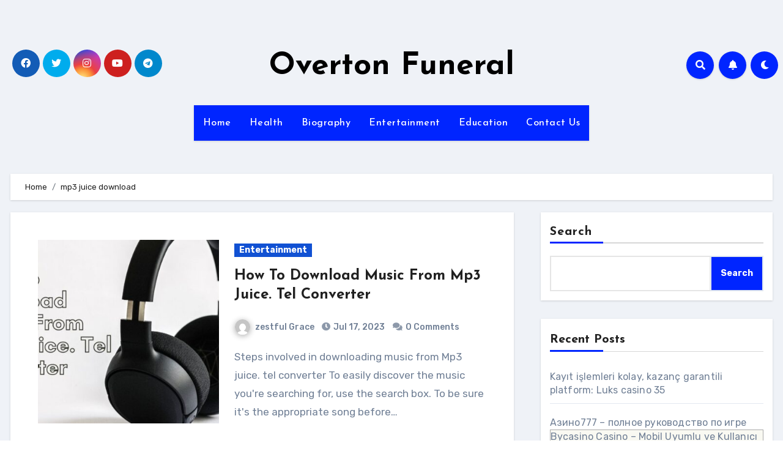

--- FILE ---
content_type: text/html; charset=UTF-8
request_url: https://overtonfuneralhomes.com/tag/mp3-juice-download/
body_size: 20839
content:
<!DOCTYPE html>
<html lang="en-US">
<head>
<meta charset="UTF-8">
<meta name="viewport" content="width=device-width, initial-scale=1">
<link rel="profile" href="http://gmpg.org/xfn/11">
<meta name='robots' content='index, follow, max-image-preview:large, max-snippet:-1, max-video-preview:-1' />

	<!-- This site is optimized with the Yoast SEO plugin v22.0 - https://yoast.com/wordpress/plugins/seo/ -->
	<title>mp3 juice download Archives - Overton Funeral</title>
	<link rel="canonical" href="https://overtonfuneralhomes.com/tag/mp3-juice-download/" />
	<meta property="og:locale" content="en_US" />
	<meta property="og:type" content="article" />
	<meta property="og:title" content="mp3 juice download Archives - Overton Funeral" />
	<meta property="og:url" content="https://overtonfuneralhomes.com/tag/mp3-juice-download/" />
	<meta property="og:site_name" content="Overton Funeral" />
	<meta name="twitter:card" content="summary_large_image" />
	<script type="application/ld+json" class="yoast-schema-graph">{"@context":"https://schema.org","@graph":[{"@type":"CollectionPage","@id":"https://overtonfuneralhomes.com/tag/mp3-juice-download/","url":"https://overtonfuneralhomes.com/tag/mp3-juice-download/","name":"mp3 juice download Archives - Overton Funeral","isPartOf":{"@id":"https://overtonfuneralhomes.com/#website"},"primaryImageOfPage":{"@id":"https://overtonfuneralhomes.com/tag/mp3-juice-download/#primaryimage"},"image":{"@id":"https://overtonfuneralhomes.com/tag/mp3-juice-download/#primaryimage"},"thumbnailUrl":"https://overtonfuneralhomes.com/wp-content/uploads/2023/07/How-To-Download-Music-From-Mp3-Juice.-Tel-Converter.jpg","breadcrumb":{"@id":"https://overtonfuneralhomes.com/tag/mp3-juice-download/#breadcrumb"},"inLanguage":"en-US"},{"@type":"ImageObject","inLanguage":"en-US","@id":"https://overtonfuneralhomes.com/tag/mp3-juice-download/#primaryimage","url":"https://overtonfuneralhomes.com/wp-content/uploads/2023/07/How-To-Download-Music-From-Mp3-Juice.-Tel-Converter.jpg","contentUrl":"https://overtonfuneralhomes.com/wp-content/uploads/2023/07/How-To-Download-Music-From-Mp3-Juice.-Tel-Converter.jpg","width":1200,"height":720,"caption":"mp3juice. tel"},{"@type":"BreadcrumbList","@id":"https://overtonfuneralhomes.com/tag/mp3-juice-download/#breadcrumb","itemListElement":[{"@type":"ListItem","position":1,"name":"Home","item":"https://overtonfuneralhomes.com/"},{"@type":"ListItem","position":2,"name":"mp3 juice download"}]},{"@type":"WebSite","@id":"https://overtonfuneralhomes.com/#website","url":"https://overtonfuneralhomes.com/","name":"Overton Funeral","description":"","potentialAction":[{"@type":"SearchAction","target":{"@type":"EntryPoint","urlTemplate":"https://overtonfuneralhomes.com/?s={search_term_string}"},"query-input":"required name=search_term_string"}],"inLanguage":"en-US"}]}</script>
	<!-- / Yoast SEO plugin. -->


<link rel='dns-prefetch' href='//fonts.googleapis.com' />
<link rel="alternate" type="application/rss+xml" title="Overton Funeral &raquo; Feed" href="https://overtonfuneralhomes.com/feed/" />
<link rel="alternate" type="application/rss+xml" title="Overton Funeral &raquo; Comments Feed" href="https://overtonfuneralhomes.com/comments/feed/" />
<link rel="alternate" type="application/rss+xml" title="Overton Funeral &raquo; mp3 juice download Tag Feed" href="https://overtonfuneralhomes.com/tag/mp3-juice-download/feed/" />
<script type="text/javascript">
/* <![CDATA[ */
window._wpemojiSettings = {"baseUrl":"https:\/\/s.w.org\/images\/core\/emoji\/15.0.3\/72x72\/","ext":".png","svgUrl":"https:\/\/s.w.org\/images\/core\/emoji\/15.0.3\/svg\/","svgExt":".svg","source":{"concatemoji":"https:\/\/overtonfuneralhomes.com\/wp-includes\/js\/wp-emoji-release.min.js?ver=6.6.2"}};
/*! This file is auto-generated */
!function(i,n){var o,s,e;function c(e){try{var t={supportTests:e,timestamp:(new Date).valueOf()};sessionStorage.setItem(o,JSON.stringify(t))}catch(e){}}function p(e,t,n){e.clearRect(0,0,e.canvas.width,e.canvas.height),e.fillText(t,0,0);var t=new Uint32Array(e.getImageData(0,0,e.canvas.width,e.canvas.height).data),r=(e.clearRect(0,0,e.canvas.width,e.canvas.height),e.fillText(n,0,0),new Uint32Array(e.getImageData(0,0,e.canvas.width,e.canvas.height).data));return t.every(function(e,t){return e===r[t]})}function u(e,t,n){switch(t){case"flag":return n(e,"\ud83c\udff3\ufe0f\u200d\u26a7\ufe0f","\ud83c\udff3\ufe0f\u200b\u26a7\ufe0f")?!1:!n(e,"\ud83c\uddfa\ud83c\uddf3","\ud83c\uddfa\u200b\ud83c\uddf3")&&!n(e,"\ud83c\udff4\udb40\udc67\udb40\udc62\udb40\udc65\udb40\udc6e\udb40\udc67\udb40\udc7f","\ud83c\udff4\u200b\udb40\udc67\u200b\udb40\udc62\u200b\udb40\udc65\u200b\udb40\udc6e\u200b\udb40\udc67\u200b\udb40\udc7f");case"emoji":return!n(e,"\ud83d\udc26\u200d\u2b1b","\ud83d\udc26\u200b\u2b1b")}return!1}function f(e,t,n){var r="undefined"!=typeof WorkerGlobalScope&&self instanceof WorkerGlobalScope?new OffscreenCanvas(300,150):i.createElement("canvas"),a=r.getContext("2d",{willReadFrequently:!0}),o=(a.textBaseline="top",a.font="600 32px Arial",{});return e.forEach(function(e){o[e]=t(a,e,n)}),o}function t(e){var t=i.createElement("script");t.src=e,t.defer=!0,i.head.appendChild(t)}"undefined"!=typeof Promise&&(o="wpEmojiSettingsSupports",s=["flag","emoji"],n.supports={everything:!0,everythingExceptFlag:!0},e=new Promise(function(e){i.addEventListener("DOMContentLoaded",e,{once:!0})}),new Promise(function(t){var n=function(){try{var e=JSON.parse(sessionStorage.getItem(o));if("object"==typeof e&&"number"==typeof e.timestamp&&(new Date).valueOf()<e.timestamp+604800&&"object"==typeof e.supportTests)return e.supportTests}catch(e){}return null}();if(!n){if("undefined"!=typeof Worker&&"undefined"!=typeof OffscreenCanvas&&"undefined"!=typeof URL&&URL.createObjectURL&&"undefined"!=typeof Blob)try{var e="postMessage("+f.toString()+"("+[JSON.stringify(s),u.toString(),p.toString()].join(",")+"));",r=new Blob([e],{type:"text/javascript"}),a=new Worker(URL.createObjectURL(r),{name:"wpTestEmojiSupports"});return void(a.onmessage=function(e){c(n=e.data),a.terminate(),t(n)})}catch(e){}c(n=f(s,u,p))}t(n)}).then(function(e){for(var t in e)n.supports[t]=e[t],n.supports.everything=n.supports.everything&&n.supports[t],"flag"!==t&&(n.supports.everythingExceptFlag=n.supports.everythingExceptFlag&&n.supports[t]);n.supports.everythingExceptFlag=n.supports.everythingExceptFlag&&!n.supports.flag,n.DOMReady=!1,n.readyCallback=function(){n.DOMReady=!0}}).then(function(){return e}).then(function(){var e;n.supports.everything||(n.readyCallback(),(e=n.source||{}).concatemoji?t(e.concatemoji):e.wpemoji&&e.twemoji&&(t(e.twemoji),t(e.wpemoji)))}))}((window,document),window._wpemojiSettings);
/* ]]> */
</script>
<style id='wp-emoji-styles-inline-css' type='text/css'>

	img.wp-smiley, img.emoji {
		display: inline !important;
		border: none !important;
		box-shadow: none !important;
		height: 1em !important;
		width: 1em !important;
		margin: 0 0.07em !important;
		vertical-align: -0.1em !important;
		background: none !important;
		padding: 0 !important;
	}
</style>
<link rel='stylesheet' id='wp-block-library-css' href='https://overtonfuneralhomes.com/wp-includes/css/dist/block-library/style.min.css?ver=6.6.2' type='text/css' media='all' />
<style id='classic-theme-styles-inline-css' type='text/css'>
/*! This file is auto-generated */
.wp-block-button__link{color:#fff;background-color:#32373c;border-radius:9999px;box-shadow:none;text-decoration:none;padding:calc(.667em + 2px) calc(1.333em + 2px);font-size:1.125em}.wp-block-file__button{background:#32373c;color:#fff;text-decoration:none}
</style>
<style id='global-styles-inline-css' type='text/css'>
:root{--wp--preset--aspect-ratio--square: 1;--wp--preset--aspect-ratio--4-3: 4/3;--wp--preset--aspect-ratio--3-4: 3/4;--wp--preset--aspect-ratio--3-2: 3/2;--wp--preset--aspect-ratio--2-3: 2/3;--wp--preset--aspect-ratio--16-9: 16/9;--wp--preset--aspect-ratio--9-16: 9/16;--wp--preset--color--black: #000000;--wp--preset--color--cyan-bluish-gray: #abb8c3;--wp--preset--color--white: #ffffff;--wp--preset--color--pale-pink: #f78da7;--wp--preset--color--vivid-red: #cf2e2e;--wp--preset--color--luminous-vivid-orange: #ff6900;--wp--preset--color--luminous-vivid-amber: #fcb900;--wp--preset--color--light-green-cyan: #7bdcb5;--wp--preset--color--vivid-green-cyan: #00d084;--wp--preset--color--pale-cyan-blue: #8ed1fc;--wp--preset--color--vivid-cyan-blue: #0693e3;--wp--preset--color--vivid-purple: #9b51e0;--wp--preset--gradient--vivid-cyan-blue-to-vivid-purple: linear-gradient(135deg,rgba(6,147,227,1) 0%,rgb(155,81,224) 100%);--wp--preset--gradient--light-green-cyan-to-vivid-green-cyan: linear-gradient(135deg,rgb(122,220,180) 0%,rgb(0,208,130) 100%);--wp--preset--gradient--luminous-vivid-amber-to-luminous-vivid-orange: linear-gradient(135deg,rgba(252,185,0,1) 0%,rgba(255,105,0,1) 100%);--wp--preset--gradient--luminous-vivid-orange-to-vivid-red: linear-gradient(135deg,rgba(255,105,0,1) 0%,rgb(207,46,46) 100%);--wp--preset--gradient--very-light-gray-to-cyan-bluish-gray: linear-gradient(135deg,rgb(238,238,238) 0%,rgb(169,184,195) 100%);--wp--preset--gradient--cool-to-warm-spectrum: linear-gradient(135deg,rgb(74,234,220) 0%,rgb(151,120,209) 20%,rgb(207,42,186) 40%,rgb(238,44,130) 60%,rgb(251,105,98) 80%,rgb(254,248,76) 100%);--wp--preset--gradient--blush-light-purple: linear-gradient(135deg,rgb(255,206,236) 0%,rgb(152,150,240) 100%);--wp--preset--gradient--blush-bordeaux: linear-gradient(135deg,rgb(254,205,165) 0%,rgb(254,45,45) 50%,rgb(107,0,62) 100%);--wp--preset--gradient--luminous-dusk: linear-gradient(135deg,rgb(255,203,112) 0%,rgb(199,81,192) 50%,rgb(65,88,208) 100%);--wp--preset--gradient--pale-ocean: linear-gradient(135deg,rgb(255,245,203) 0%,rgb(182,227,212) 50%,rgb(51,167,181) 100%);--wp--preset--gradient--electric-grass: linear-gradient(135deg,rgb(202,248,128) 0%,rgb(113,206,126) 100%);--wp--preset--gradient--midnight: linear-gradient(135deg,rgb(2,3,129) 0%,rgb(40,116,252) 100%);--wp--preset--font-size--small: 13px;--wp--preset--font-size--medium: 20px;--wp--preset--font-size--large: 36px;--wp--preset--font-size--x-large: 42px;--wp--preset--spacing--20: 0.44rem;--wp--preset--spacing--30: 0.67rem;--wp--preset--spacing--40: 1rem;--wp--preset--spacing--50: 1.5rem;--wp--preset--spacing--60: 2.25rem;--wp--preset--spacing--70: 3.38rem;--wp--preset--spacing--80: 5.06rem;--wp--preset--shadow--natural: 6px 6px 9px rgba(0, 0, 0, 0.2);--wp--preset--shadow--deep: 12px 12px 50px rgba(0, 0, 0, 0.4);--wp--preset--shadow--sharp: 6px 6px 0px rgba(0, 0, 0, 0.2);--wp--preset--shadow--outlined: 6px 6px 0px -3px rgba(255, 255, 255, 1), 6px 6px rgba(0, 0, 0, 1);--wp--preset--shadow--crisp: 6px 6px 0px rgba(0, 0, 0, 1);}:where(.is-layout-flex){gap: 0.5em;}:where(.is-layout-grid){gap: 0.5em;}body .is-layout-flex{display: flex;}.is-layout-flex{flex-wrap: wrap;align-items: center;}.is-layout-flex > :is(*, div){margin: 0;}body .is-layout-grid{display: grid;}.is-layout-grid > :is(*, div){margin: 0;}:where(.wp-block-columns.is-layout-flex){gap: 2em;}:where(.wp-block-columns.is-layout-grid){gap: 2em;}:where(.wp-block-post-template.is-layout-flex){gap: 1.25em;}:where(.wp-block-post-template.is-layout-grid){gap: 1.25em;}.has-black-color{color: var(--wp--preset--color--black) !important;}.has-cyan-bluish-gray-color{color: var(--wp--preset--color--cyan-bluish-gray) !important;}.has-white-color{color: var(--wp--preset--color--white) !important;}.has-pale-pink-color{color: var(--wp--preset--color--pale-pink) !important;}.has-vivid-red-color{color: var(--wp--preset--color--vivid-red) !important;}.has-luminous-vivid-orange-color{color: var(--wp--preset--color--luminous-vivid-orange) !important;}.has-luminous-vivid-amber-color{color: var(--wp--preset--color--luminous-vivid-amber) !important;}.has-light-green-cyan-color{color: var(--wp--preset--color--light-green-cyan) !important;}.has-vivid-green-cyan-color{color: var(--wp--preset--color--vivid-green-cyan) !important;}.has-pale-cyan-blue-color{color: var(--wp--preset--color--pale-cyan-blue) !important;}.has-vivid-cyan-blue-color{color: var(--wp--preset--color--vivid-cyan-blue) !important;}.has-vivid-purple-color{color: var(--wp--preset--color--vivid-purple) !important;}.has-black-background-color{background-color: var(--wp--preset--color--black) !important;}.has-cyan-bluish-gray-background-color{background-color: var(--wp--preset--color--cyan-bluish-gray) !important;}.has-white-background-color{background-color: var(--wp--preset--color--white) !important;}.has-pale-pink-background-color{background-color: var(--wp--preset--color--pale-pink) !important;}.has-vivid-red-background-color{background-color: var(--wp--preset--color--vivid-red) !important;}.has-luminous-vivid-orange-background-color{background-color: var(--wp--preset--color--luminous-vivid-orange) !important;}.has-luminous-vivid-amber-background-color{background-color: var(--wp--preset--color--luminous-vivid-amber) !important;}.has-light-green-cyan-background-color{background-color: var(--wp--preset--color--light-green-cyan) !important;}.has-vivid-green-cyan-background-color{background-color: var(--wp--preset--color--vivid-green-cyan) !important;}.has-pale-cyan-blue-background-color{background-color: var(--wp--preset--color--pale-cyan-blue) !important;}.has-vivid-cyan-blue-background-color{background-color: var(--wp--preset--color--vivid-cyan-blue) !important;}.has-vivid-purple-background-color{background-color: var(--wp--preset--color--vivid-purple) !important;}.has-black-border-color{border-color: var(--wp--preset--color--black) !important;}.has-cyan-bluish-gray-border-color{border-color: var(--wp--preset--color--cyan-bluish-gray) !important;}.has-white-border-color{border-color: var(--wp--preset--color--white) !important;}.has-pale-pink-border-color{border-color: var(--wp--preset--color--pale-pink) !important;}.has-vivid-red-border-color{border-color: var(--wp--preset--color--vivid-red) !important;}.has-luminous-vivid-orange-border-color{border-color: var(--wp--preset--color--luminous-vivid-orange) !important;}.has-luminous-vivid-amber-border-color{border-color: var(--wp--preset--color--luminous-vivid-amber) !important;}.has-light-green-cyan-border-color{border-color: var(--wp--preset--color--light-green-cyan) !important;}.has-vivid-green-cyan-border-color{border-color: var(--wp--preset--color--vivid-green-cyan) !important;}.has-pale-cyan-blue-border-color{border-color: var(--wp--preset--color--pale-cyan-blue) !important;}.has-vivid-cyan-blue-border-color{border-color: var(--wp--preset--color--vivid-cyan-blue) !important;}.has-vivid-purple-border-color{border-color: var(--wp--preset--color--vivid-purple) !important;}.has-vivid-cyan-blue-to-vivid-purple-gradient-background{background: var(--wp--preset--gradient--vivid-cyan-blue-to-vivid-purple) !important;}.has-light-green-cyan-to-vivid-green-cyan-gradient-background{background: var(--wp--preset--gradient--light-green-cyan-to-vivid-green-cyan) !important;}.has-luminous-vivid-amber-to-luminous-vivid-orange-gradient-background{background: var(--wp--preset--gradient--luminous-vivid-amber-to-luminous-vivid-orange) !important;}.has-luminous-vivid-orange-to-vivid-red-gradient-background{background: var(--wp--preset--gradient--luminous-vivid-orange-to-vivid-red) !important;}.has-very-light-gray-to-cyan-bluish-gray-gradient-background{background: var(--wp--preset--gradient--very-light-gray-to-cyan-bluish-gray) !important;}.has-cool-to-warm-spectrum-gradient-background{background: var(--wp--preset--gradient--cool-to-warm-spectrum) !important;}.has-blush-light-purple-gradient-background{background: var(--wp--preset--gradient--blush-light-purple) !important;}.has-blush-bordeaux-gradient-background{background: var(--wp--preset--gradient--blush-bordeaux) !important;}.has-luminous-dusk-gradient-background{background: var(--wp--preset--gradient--luminous-dusk) !important;}.has-pale-ocean-gradient-background{background: var(--wp--preset--gradient--pale-ocean) !important;}.has-electric-grass-gradient-background{background: var(--wp--preset--gradient--electric-grass) !important;}.has-midnight-gradient-background{background: var(--wp--preset--gradient--midnight) !important;}.has-small-font-size{font-size: var(--wp--preset--font-size--small) !important;}.has-medium-font-size{font-size: var(--wp--preset--font-size--medium) !important;}.has-large-font-size{font-size: var(--wp--preset--font-size--large) !important;}.has-x-large-font-size{font-size: var(--wp--preset--font-size--x-large) !important;}
:where(.wp-block-post-template.is-layout-flex){gap: 1.25em;}:where(.wp-block-post-template.is-layout-grid){gap: 1.25em;}
:where(.wp-block-columns.is-layout-flex){gap: 2em;}:where(.wp-block-columns.is-layout-grid){gap: 2em;}
:root :where(.wp-block-pullquote){font-size: 1.5em;line-height: 1.6;}
</style>
<link rel='stylesheet' id='blogus-fonts-css' href='//fonts.googleapis.com/css?family=Rubik%3A400%2C500%2C700%7CJosefin+Sans%3A400%2C500%2C700%26display%3Dswap&#038;subset=latin%2Clatin-ext' type='text/css' media='all' />
<link rel='stylesheet' id='blogus-google-fonts-css' href='//fonts.googleapis.com/css?family=ABeeZee%7CAbel%7CAbril+Fatface%7CAclonica%7CAcme%7CActor%7CAdamina%7CAdvent+Pro%7CAguafina+Script%7CAkronim%7CAladin%7CAldrich%7CAlef%7CAlegreya%7CAlegreya+SC%7CAlegreya+Sans%7CAlegreya+Sans+SC%7CAlex+Brush%7CAlfa+Slab+One%7CAlice%7CAlike%7CAlike+Angular%7CAllan%7CAllerta%7CAllerta+Stencil%7CAllura%7CAlmendra%7CAlmendra+Display%7CAlmendra+SC%7CAmarante%7CAmaranth%7CAmatic+SC%7CAmatica+SC%7CAmethysta%7CAmiko%7CAmiri%7CAmita%7CAnaheim%7CAndada%7CAndika%7CAngkor%7CAnnie+Use+Your+Telescope%7CAnonymous+Pro%7CAntic%7CAntic+Didone%7CAntic+Slab%7CAnton%7CArapey%7CArbutus%7CArbutus+Slab%7CArchitects+Daughter%7CArchivo+Black%7CArchivo+Narrow%7CAref+Ruqaa%7CArima+Madurai%7CArimo%7CArizonia%7CArmata%7CArtifika%7CArvo%7CArya%7CAsap%7CAsar%7CAsset%7CAssistant%7CAstloch%7CAsul%7CAthiti%7CAtma%7CAtomic+Age%7CAubrey%7CAudiowide%7CAutour+One%7CAverage%7CAverage+Sans%7CAveria+Gruesa+Libre%7CAveria+Libre%7CAveria+Sans+Libre%7CAveria+Serif+Libre%7CBad+Script%7CBaloo%7CBaloo+Bhai%7CBaloo+Da%7CBaloo+Thambi%7CBalthazar%7CBangers%7CBasic%7CBattambang%7CBaumans%7CBayon%7CBelgrano%7CBelleza%7CBenchNine%7CBentham%7CBerkshire+Swash%7CBevan%7CBigelow+Rules%7CBigshot+One%7CBilbo%7CBilbo+Swash+Caps%7CBioRhyme%7CBioRhyme+Expanded%7CBiryani%7CBitter%7CBlack+Ops+One%7CBokor%7CBonbon%7CBoogaloo%7CBowlby+One%7CBowlby+One+SC%7CBrawler%7CBree+Serif%7CBubblegum+Sans%7CBubbler+One%7CBuda%7CBuenard%7CBungee%7CBungee+Hairline%7CBungee+Inline%7CBungee+Outline%7CBungee+Shade%7CButcherman%7CButterfly+Kids%7CCabin%7CCabin+Condensed%7CCabin+Sketch%7CCaesar+Dressing%7CCagliostro%7CCairo%7CCalligraffitti%7CCambay%7CCambo%7CCandal%7CCantarell%7CCantata+One%7CCantora+One%7CCapriola%7CCardo%7CCarme%7CCarrois+Gothic%7CCarrois+Gothic+SC%7CCarter+One%7CCatamaran%7CCaudex%7CCaveat%7CCaveat+Brush%7CCedarville+Cursive%7CCeviche+One%7CChanga%7CChanga+One%7CChango%7CChathura%7CChau+Philomene+One%7CChela+One%7CChelsea+Market%7CChenla%7CCherry+Cream+Soda%7CCherry+Swash%7CChewy%7CChicle%7CChivo%7CChonburi%7CCinzel%7CCinzel+Decorative%7CClicker+Script%7CCoda%7CCoda+Caption%7CCodystar%7CCoiny%7CCombo%7CComfortaa%7CComing+Soon%7CConcert+One%7CCondiment%7CContent%7CContrail+One%7CConvergence%7CCookie%7CCopse%7CCorben%7CCormorant%7CCormorant+Garamond%7CCormorant+Infant%7CCormorant+SC%7CCormorant+Unicase%7CCormorant+Upright%7CCourgette%7CCousine%7CCoustard%7CCovered+By+Your+Grace%7CCrafty+Girls%7CCreepster%7CCrete+Round%7CCrimson+Text%7CCroissant+One%7CCrushed%7CCuprum%7CCutive%7CCutive+Mono%7CDamion%7CDancing+Script%7CDangrek%7CDavid+Libre%7CDawning+of+a+New+Day%7CDays+One%7CDekko%7CDelius%7CDelius+Swash+Caps%7CDelius+Unicase%7CDella+Respira%7CDenk+One%7CDevonshire%7CDhurjati%7CDidact+Gothic%7CDiplomata%7CDiplomata+SC%7CDomine%7CDonegal+One%7CDoppio+One%7CDorsa%7CDosis%7CDr+Sugiyama%7CDroid+Sans%7CDroid+Sans+Mono%7CDroid+Serif%7CDuru+Sans%7CDynalight%7CEB+Garamond%7CEagle+Lake%7CEater%7CEconomica%7CEczar%7CEk+Mukta%7CEl+Messiri%7CElectrolize%7CElsie%7CElsie+Swash+Caps%7CEmblema+One%7CEmilys+Candy%7CEngagement%7CEnglebert%7CEnriqueta%7CErica+One%7CEsteban%7CEuphoria+Script%7CEwert%7CExo%7CExo+2%7CExpletus+Sans%7CFanwood+Text%7CFarsan%7CFascinate%7CFascinate+Inline%7CFaster+One%7CFasthand%7CFauna+One%7CFederant%7CFedero%7CFelipa%7CFenix%7CFinger+Paint%7CFira+Mono%7CFira+Sans%7CFjalla+One%7CFjord+One%7CFlamenco%7CFlavors%7CFondamento%7CFontdiner+Swanky%7CForum%7CFrancois+One%7CFrank+Ruhl+Libre%7CFreckle+Face%7CFredericka+the+Great%7CFredoka+One%7CFreehand%7CFresca%7CFrijole%7CFruktur%7CFugaz+One%7CGFS+Didot%7CGFS+Neohellenic%7CGabriela%7CGafata%7CGalada%7CGaldeano%7CGalindo%7CGentium+Basic%7CGentium+Book+Basic%7CGeo%7CGeostar%7CGeostar+Fill%7CGermania+One%7CGidugu%7CGilda+Display%7CGive+You+Glory%7CGlass+Antiqua%7CGlegoo%7CGloria+Hallelujah%7CGoblin+One%7CGochi+Hand%7CGorditas%7CGoudy+Bookletter+1911%7CGraduate%7CGrand+Hotel%7CGravitas+One%7CGreat+Vibes%7CGriffy%7CGruppo%7CGudea%7CGurajada%7CHabibi%7CHalant%7CHammersmith+One%7CHanalei%7CHanalei+Fill%7CHandlee%7CHanuman%7CHappy+Monkey%7CHarmattan%7CHeadland+One%7CHeebo%7CHenny+Penny%7CHerr+Von+Muellerhoff%7CHind%7CHind+Guntur%7CHind+Madurai%7CHind+Siliguri%7CHind+Vadodara%7CHoltwood+One+SC%7CHomemade+Apple%7CHomenaje%7CIM+Fell+DW+Pica%7CIM+Fell+DW+Pica+SC%7CIM+Fell+Double+Pica%7CIM+Fell+Double+Pica+SC%7CIM+Fell+English%7CIM+Fell+English+SC%7CIM+Fell+French+Canon%7CIM+Fell+French+Canon+SC%7CIM+Fell+Great+Primer%7CIM+Fell+Great+Primer+SC%7CIceberg%7CIceland%7CImprima%7CInconsolata%7CInder%7CIndie+Flower%7CInika%7CInknut+Antiqua%7CIrish+Grover%7CIstok+Web%7CItaliana%7CItalianno%7CItim%7CJacques+Francois%7CJacques+Francois+Shadow%7CJaldi%7CJim+Nightshade%7CJockey+One%7CJolly+Lodger%7CJomhuria%7CJosefin+Sans%7CJosefin+Slab%7CJoti+One%7CJudson%7CJulee%7CJulius+Sans+One%7CJunge%7CJura%7CJust+Another+Hand%7CJust+Me+Again+Down+Here%7CKadwa%7CKalam%7CKameron%7CKanit%7CKantumruy%7CKarla%7CKarma%7CKatibeh%7CKaushan+Script%7CKavivanar%7CKavoon%7CKdam+Thmor%7CKeania+One%7CKelly+Slab%7CKenia%7CKhand%7CKhmer%7CKhula%7CKite+One%7CKnewave%7CKotta+One%7CKoulen%7CKranky%7CKreon%7CKristi%7CKrona+One%7CKumar+One%7CKumar+One+Outline%7CKurale%7CLa+Belle+Aurore%7CLaila%7CLakki+Reddy%7CLalezar%7CLancelot%7CLateef%7CLato%7CLeague+Script%7CLeckerli+One%7CLedger%7CLekton%7CLemon%7CLemonada%7CLibre+Baskerville%7CLibre+Franklin%7CLife+Savers%7CLilita+One%7CLily+Script+One%7CLimelight%7CLinden+Hill%7CLobster%7CLobster+Two%7CLondrina+Outline%7CLondrina+Shadow%7CLondrina+Sketch%7CLondrina+Solid%7CLora%7CLove+Ya+Like+A+Sister%7CLoved+by+the+King%7CLovers+Quarrel%7CLuckiest+Guy%7CLusitana%7CLustria%7CMacondo%7CMacondo+Swash+Caps%7CMada%7CMagra%7CMaiden+Orange%7CMaitree%7CMako%7CMallanna%7CMandali%7CMarcellus%7CMarcellus+SC%7CMarck+Script%7CMargarine%7CMarko+One%7CMarmelad%7CMartel%7CMartel+Sans%7CMarvel%7CMate%7CMate+SC%7CMaven+Pro%7CMcLaren%7CMeddon%7CMedievalSharp%7CMedula+One%7CMeera+Inimai%7CMegrim%7CMeie+Script%7CMerienda%7CMerienda+One%7CMerriweather%7CMerriweather+Sans%7CMetal%7CMetal+Mania%7CMetamorphous%7CMetrophobic%7CMichroma%7CMilonga%7CMiltonian%7CMiltonian+Tattoo%7CMiniver%7CMiriam+Libre%7CMirza%7CMiss+Fajardose%7CMitr%7CModak%7CModern+Antiqua%7CMogra%7CMolengo%7CMolle%7CMonda%7CMonofett%7CMonoton%7CMonsieur+La+Doulaise%7CMontaga%7CMontez%7CMontserrat%7CMontserrat+Alternates%7CMontserrat+Subrayada%7CMoul%7CMoulpali%7CMountains+of+Christmas%7CMouse+Memoirs%7CMr+Bedfort%7CMr+Dafoe%7CMr+De+Haviland%7CMrs+Saint+Delafield%7CMrs+Sheppards%7CMukta+Vaani%7CMuli%7CMystery+Quest%7CNTR%7CNeucha%7CNeuton%7CNew+Rocker%7CNews+Cycle%7CNiconne%7CNixie+One%7CNobile%7CNokora%7CNorican%7CNosifer%7CNothing+You+Could+Do%7CNoticia+Text%7CNoto+Sans%7CNoto+Serif%7CNova+Cut%7CNova+Flat%7CNova+Mono%7CNova+Oval%7CNova+Round%7CNova+Script%7CNova+Slim%7CNova+Square%7CNumans%7CNunito%7COdor+Mean+Chey%7COffside%7COld+Standard+TT%7COldenburg%7COleo+Script%7COleo+Script+Swash+Caps%7COpen+Sans%7COpen+Sans+Condensed%7COranienbaum%7COrbitron%7COregano%7COrienta%7COriginal+Surfer%7COswald%7COver+the+Rainbow%7COverlock%7COverlock+SC%7COvo%7COxygen%7COxygen+Mono%7CPT+Mono%7CPT+Sans%7CPT+Sans+Caption%7CPT+Sans+Narrow%7CPT+Serif%7CPT+Serif+Caption%7CPacifico%7CPalanquin%7CPalanquin+Dark%7CPaprika%7CParisienne%7CPassero+One%7CPassion+One%7CPathway+Gothic+One%7CPatrick+Hand%7CPatrick+Hand+SC%7CPattaya%7CPatua+One%7CPavanam%7CPaytone+One%7CPeddana%7CPeralta%7CPermanent+Marker%7CPetit+Formal+Script%7CPetrona%7CPhilosopher%7CPiedra%7CPinyon+Script%7CPirata+One%7CPlaster%7CPlay%7CPlayball%7CPlayfair+Display%7CPlayfair+Display+SC%7CPodkova%7CPoiret+One%7CPoller+One%7CPoly%7CPompiere%7CPontano+Sans%7CPoppins%7CPort+Lligat+Sans%7CPort+Lligat+Slab%7CPragati+Narrow%7CPrata%7CPreahvihear%7CPress+Start+2P%7CPridi%7CPrincess+Sofia%7CProciono%7CPrompt%7CProsto+One%7CProza+Libre%7CPuritan%7CPurple+Purse%7CQuando%7CQuantico%7CQuattrocento%7CQuattrocento+Sans%7CQuestrial%7CQuicksand%7CQuintessential%7CQwigley%7CRacing+Sans+One%7CRadley%7CRajdhani%7CRakkas%7CRaleway%7CRaleway+Dots%7CRamabhadra%7CRamaraja%7CRambla%7CRammetto+One%7CRanchers%7CRancho%7CRanga%7CRasa%7CRationale%7CRavi+Prakash%7CRedressed%7CReem+Kufi%7CReenie+Beanie%7CRevalia%7CRhodium+Libre%7CRibeye%7CRibeye+Marrow%7CRighteous%7CRisque%7CRoboto%7CRoboto+Condensed%7CRoboto+Mono%7CRoboto+Slab%7CRochester%7CRock+Salt%7CRokkitt%7CRomanesco%7CRopa+Sans%7CRosario%7CRosarivo%7CRouge+Script%7CRozha+One%7CRubik%7CRubik+Mono+One%7CRubik+One%7CRuda%7CRufina%7CRuge+Boogie%7CRuluko%7CRum+Raisin%7CRuslan+Display%7CRusso+One%7CRuthie%7CRye%7CSacramento%7CSahitya%7CSail%7CSalsa%7CSanchez%7CSancreek%7CSansita+One%7CSarala%7CSarina%7CSarpanch%7CSatisfy%7CScada%7CScheherazade%7CSchoolbell%7CScope+One%7CSeaweed+Script%7CSecular+One%7CSevillana%7CSeymour+One%7CShadows+Into+Light%7CShadows+Into+Light+Two%7CShanti%7CShare%7CShare+Tech%7CShare+Tech+Mono%7CShojumaru%7CShort+Stack%7CShrikhand%7CSiemreap%7CSigmar+One%7CSignika%7CSignika+Negative%7CSimonetta%7CSintony%7CSirin+Stencil%7CSix+Caps%7CSkranji%7CSlabo+13px%7CSlabo+27px%7CSlackey%7CSmokum%7CSmythe%7CSniglet%7CSnippet%7CSnowburst+One%7CSofadi+One%7CSofia%7CSonsie+One%7CSorts+Mill+Goudy%7CSource+Code+Pro%7CSource+Sans+Pro%7CSource+Serif+Pro%7CSpace+Mono%7CSpecial+Elite%7CSpicy+Rice%7CSpinnaker%7CSpirax%7CSquada+One%7CSree+Krushnadevaraya%7CSriracha%7CStalemate%7CStalinist+One%7CStardos+Stencil%7CStint+Ultra+Condensed%7CStint+Ultra+Expanded%7CStoke%7CStrait%7CSue+Ellen+Francisco%7CSuez+One%7CSumana%7CSunshiney%7CSupermercado+One%7CSura%7CSuranna%7CSuravaram%7CSuwannaphum%7CSwanky+and+Moo+Moo%7CSyncopate%7CTangerine%7CTaprom%7CTauri%7CTaviraj%7CTeko%7CTelex%7CTenali+Ramakrishna%7CTenor+Sans%7CText+Me+One%7CThe+Girl+Next+Door%7CTienne%7CTillana%7CTimmana%7CTinos%7CTitan+One%7CTitillium+Web%7CTrade+Winds%7CTrirong%7CTrocchi%7CTrochut%7CTrykker%7CTulpen+One%7CUbuntu%7CUbuntu+Condensed%7CUbuntu+Mono%7CUltra%7CUncial+Antiqua%7CUnderdog%7CUnica+One%7CUnifrakturCook%7CUnifrakturMaguntia%7CUnkempt%7CUnlock%7CUnna%7CVT323%7CVampiro+One%7CVarela%7CVarela+Round%7CVast+Shadow%7CVesper+Libre%7CVibur%7CVidaloka%7CViga%7CVoces%7CVolkhov%7CVollkorn%7CVoltaire%7CWaiting+for+the+Sunrise%7CWallpoet%7CWalter+Turncoat%7CWarnes%7CWellfleet%7CWendy+One%7CWire+One%7CWork+Sans%7CYanone+Kaffeesatz%7CYantramanav%7CYatra+One%7CYellowtail%7CYeseva+One%7CYesteryear%7CYrsa%7CZeyada&#038;subset=latin%2Clatin-ext' type='text/css' media='all' />
<link rel='stylesheet' id='bootstrap-css' href='https://overtonfuneralhomes.com/wp-content/themes/blogus/css/bootstrap.css?ver=6.6.2' type='text/css' media='all' />
<link rel='stylesheet' id='blogus-style-css' href='https://overtonfuneralhomes.com/wp-content/themes/blogus/style.css?ver=6.6.2' type='text/css' media='all' />
<link rel='stylesheet' id='blogus-default-css' href='https://overtonfuneralhomes.com/wp-content/themes/blogus/css/colors/default.css?ver=6.6.2' type='text/css' media='all' />
<link rel='stylesheet' id='all-css-css' href='https://overtonfuneralhomes.com/wp-content/themes/blogus/css/all.css?ver=6.6.2' type='text/css' media='all' />
<link rel='stylesheet' id='dark-css' href='https://overtonfuneralhomes.com/wp-content/themes/blogus/css/colors/dark.css?ver=6.6.2' type='text/css' media='all' />
<link rel='stylesheet' id='swiper-bundle-css-css' href='https://overtonfuneralhomes.com/wp-content/themes/blogus/css/swiper-bundle.css?ver=6.6.2' type='text/css' media='all' />
<link rel='stylesheet' id='smartmenus-css' href='https://overtonfuneralhomes.com/wp-content/themes/blogus/css/jquery.smartmenus.bootstrap.css?ver=6.6.2' type='text/css' media='all' />
<link rel='stylesheet' id='animate-css' href='https://overtonfuneralhomes.com/wp-content/themes/blogus/css/animate.css?ver=6.6.2' type='text/css' media='all' />
<script type="text/javascript" src="https://overtonfuneralhomes.com/wp-includes/js/jquery/jquery.min.js?ver=3.7.1" id="jquery-core-js"></script>
<script type="text/javascript" src="https://overtonfuneralhomes.com/wp-includes/js/jquery/jquery-migrate.min.js?ver=3.4.1" id="jquery-migrate-js"></script>
<script type="text/javascript" src="https://overtonfuneralhomes.com/wp-content/themes/blogus/js/navigation.js?ver=6.6.2" id="blogus-navigation-js"></script>
<script type="text/javascript" src="https://overtonfuneralhomes.com/wp-content/themes/blogus/js/bootstrap.js?ver=6.6.2" id="blogus_bootstrap_script-js"></script>
<script type="text/javascript" src="https://overtonfuneralhomes.com/wp-content/themes/blogus/js/swiper-bundle.js?ver=6.6.2" id="swiper-bundle-js"></script>
<script type="text/javascript" src="https://overtonfuneralhomes.com/wp-content/themes/blogus/js/main.js?ver=6.6.2" id="blogus_main-js-js"></script>
<script type="text/javascript" src="https://overtonfuneralhomes.com/wp-content/themes/blogus/js/sticksy.min.js?ver=6.6.2" id="sticksy-js-js"></script>
<script type="text/javascript" src="https://overtonfuneralhomes.com/wp-content/themes/blogus/js/jquery.smartmenus.js?ver=6.6.2" id="smartmenus-js-js"></script>
<script type="text/javascript" src="https://overtonfuneralhomes.com/wp-content/themes/blogus/js/jquery.smartmenus.bootstrap.js?ver=6.6.2" id="bootstrap-smartmenus-js-js"></script>
<link rel="https://api.w.org/" href="https://overtonfuneralhomes.com/wp-json/" /><link rel="alternate" title="JSON" type="application/json" href="https://overtonfuneralhomes.com/wp-json/wp/v2/tags/91" /><link rel="EditURI" type="application/rsd+xml" title="RSD" href="https://overtonfuneralhomes.com/xmlrpc.php?rsd" />
<meta name="generator" content="WordPress 6.6.2" />
<style>
  .bs-blog-post p:nth-of-type(1)::first-letter {
    display: none;
}
</style>
<style type="text/css" id="custom-background-css">
    .wrapper { background-color: ##eee; }
</style>
    <style type="text/css">
            .site-title a,
        .site-description {
            color: #000;
        }

        .site-branding-text .site-title a {
                font-size: 51px;
            }

            @media only screen and (max-width: 640px) {
                .site-branding-text .site-title a {
                    font-size: 26px;

                }
            }

            @media only screen and (max-width: 375px) {
                .site-branding-text .site-title a {
                    font-size: 26px;

                }
            }

        </style>
    </head>
<body class="archive tag tag-mp3-juice-download tag-91 hfeed  ta-hide-date-author-in-list" >
<div id="page" class="site">
<a class="skip-link screen-reader-text" href="#content">
Skip to content</a>

<!--wrapper-->
<div class="wrapper" id="custom-background-css">
        <!--==================== TOP BAR ====================-->
        <!--header-->
    <header class="bs-default">
      <div class="clearfix"></div>
      <!-- Main Menu Area-->
      <div class="bs-header-main d-none d-lg-block" style="background-image: url('');">
        <div class="inner">
          <div class="container">
            <div class="row align-items-center">
              <div class="col-md-3">
                                <ul class="bs-social info-left">
                                      <li><a  href="#"><i class="fab fa-facebook"></i></a></li>
                                            <li><a  href="#"><i class="fab fa-twitter"></i></a></li>
                                            <li><a  href="#"><i class="fab fa-instagram"></i></a></li>
                                            <li><a  href="#"><i class="fab fa-youtube"></i></a></li>
                                            <li><a  href="#"><i class="fab fa-telegram"></i></a></li>
                                    </ul>
                </div>
              <div class="navbar-header col-md-6">
                                        <div class="site-branding-text">
                                        <p class="site-title"> <a href="https://overtonfuneralhomes.com/" rel="home">Overton Funeral</a></p>
                                        <p class="site-description"></p>
                    </div>
                                    </div>     
              <div class="col-md-3">
                <div class="info-right right-nav  d-flex align-items-center justify-content-center justify-content-md-end">
                                 <a class="msearch ml-auto"  data-bs-target="#exampleModal"  href="#" data-bs-toggle="modal">
                    <i class="fa fa-search"></i>
                  </a> 
                             <a class="subscribe-btn" href="#"  target="_blank"   ><i class="fas fa-bell"></i></a>
                             <label class="switch" for="switch">
                <input type="checkbox" name="theme" id="switch">
                <span class="slider"></span>
              </label>
                            
                </div>
              </div>
            </div>
          </div>
        </div>
      </div>
      <!-- /Main Menu Area-->
      <div class="bs-menu-full">
        <nav class="navbar navbar-expand-lg navbar-wp">
          <div class="container"> 
            <!-- Mobile Header -->
            <div class="m-header align-items-center">
                  <!-- navbar-toggle -->
                  <button class="navbar-toggler x collapsed" type="button" data-bs-toggle="collapse"
                    data-bs-target="#navbar-wp" aria-controls="navbar-wp" aria-expanded="false"
                    aria-label="Toggle navigation"> 
                      <span class="icon-bar"></span>
                      <span class="icon-bar"></span>
                      <span class="icon-bar"></span>
                  </button>
                  <div class="navbar-header">
                                     <div class="site-branding-text">
                                    <p class="site-title"> <a href="https://overtonfuneralhomes.com/" rel="home">Overton Funeral</a></p>
                                    <p class="site-description"></p>
                  </div>
                                    </div>
                  <div class="right-nav"> 
                  <!-- /navbar-toggle -->
                                      <a class="msearch ml-auto" href="#" data-bs-target="#exampleModal" data-bs-toggle="modal"> <i class="fa fa-search"></i> </a>
               
                                     </div>
                </div>
            <!-- /Mobile Header -->
            <!-- Navigation -->
            <div class="collapse navbar-collapse" id="navbar-wp">
                  <ul id="menu-main-menu" class="nav navbar-nav mx-auto"><li id="menu-item-265" class="menu-item menu-item-type-taxonomy menu-item-object-category menu-item-265"><a class="nav-link" title="Home" href="https://overtonfuneralhomes.com/category/home/">Home</a></li>
<li id="menu-item-261" class="menu-item menu-item-type-taxonomy menu-item-object-category menu-item-261"><a class="nav-link" title="Health" href="https://overtonfuneralhomes.com/category/health/">Health</a></li>
<li id="menu-item-262" class="menu-item menu-item-type-taxonomy menu-item-object-category menu-item-262"><a class="nav-link" title="Biography" href="https://overtonfuneralhomes.com/category/biography/">Biography</a></li>
<li id="menu-item-263" class="menu-item menu-item-type-taxonomy menu-item-object-category menu-item-263"><a class="nav-link" title="Entertainment" href="https://overtonfuneralhomes.com/category/entertainment/">Entertainment</a></li>
<li id="menu-item-264" class="menu-item menu-item-type-taxonomy menu-item-object-category menu-item-264"><a class="nav-link" title="Education" href="https://overtonfuneralhomes.com/category/education/">Education</a></li>
<li id="menu-item-270" class="menu-item menu-item-type-post_type menu-item-object-page menu-item-270"><a class="nav-link" title="Contact Us" href="https://overtonfuneralhomes.com/contact-us/">Contact Us</a></li>
</ul>              </div>
            <!-- /Navigation -->
          </div>
        </nav>
      </div>
      <!--/main Menu Area-->
    </header>
    <!--/header-->
<!--mainfeatured start-->
<div class="mainfeatured mb-4">
    <!--container-->
    <div class="container">
        <!--row-->
        <div class="row">              
      
        </div><!--/row-->
    </div><!--/container-->
</div>
<!--mainfeatured end-->
        <main id="content">
    <div class="container">
    <!--row-->
    <div class="row">
        <!--==================== breadcrumb section ====================-->
                    <div class="bs-breadcrumb-section">
                <div class="overlay">
                    <div class="container">
                        <div class="row">
                            <nav aria-label="breadcrumb">
                                <ol class="breadcrumb">
                                    <div role="navigation" aria-label="Breadcrumbs" class="breadcrumb-trail breadcrumbs" itemprop="breadcrumb"><ul class="breadcrumb trail-items" itemscope itemtype="http://schema.org/BreadcrumbList"><meta name="numberOfItems" content="2" /><meta name="itemListOrder" content="Ascending" /><li itemprop="itemListElement breadcrumb-item" itemscope itemtype="http://schema.org/ListItem" class="trail-item breadcrumb-item  trail-begin"><a href="https://overtonfuneralhomes.com/" rel="home" itemprop="item"><span itemprop="name">Home</span></a><meta itemprop="position" content="1" /></li><li itemprop="itemListElement breadcrumb-item" itemscope itemtype="http://schema.org/ListItem" class="trail-item breadcrumb-item  trail-end"><span data-url="https://overtonfuneralhomes.com/tag/mp3-juice-download/" itemprop="item"><span itemprop="name">mp3 juice download</span></span><meta itemprop="position" content="2" /></li></ul></div> 
                                </ol>
                            </nav>
                        </div>
                    </div>
                </div>
            </div>
            <!--col-lg-8-->
                <div class="col-lg-8">
            <div class="row">
    <div id="post-166" class="post-166 post type-post status-publish format-standard has-post-thumbnail hentry category-entertainment tag-mp3-juice-com tag-mp3-juice-download tag-mp3juice-free-download tag-mp3juice-tel">
        <!--col-md-12-->
    <div class="col-md-12 fadeInDown wow" data-wow-delay="0.1s">
        <!-- bs-posts-sec-inner -->
        
        <div class="bs-blog-post list-blog">
                        <div class="bs-blog-thumb lg back-img" style="background-image: url('https://overtonfuneralhomes.com/wp-content/uploads/2023/07/How-To-Download-Music-From-Mp3-Juice.-Tel-Converter-720x380.jpg');">
        <a href="https://overtonfuneralhomes.com/how-to-download-music-from-mp3-juice-tel-converter/" class="link-div"></a>
    </div> 
            <article class="small col text-xs">
                                  <div class="bs-blog-category">
                        <a class="blogus-categories category-color-1" href="https://overtonfuneralhomes.com/category/entertainment/" alt="View all posts in Entertainment"> 
                                 Entertainment
                             </a>                    </div>
                                        <h4 class="title"><a href="https://overtonfuneralhomes.com/how-to-download-music-from-mp3-juice-tel-converter/">How To Download Music From Mp3 Juice. Tel Converter</a></h4>
                        <div class="bs-blog-meta">
        <span class="bs-author"><a class="auth" href="https://overtonfuneralhomes.com/author/zestful/"> <img alt='' src='https://secure.gravatar.com/avatar/0a3bdf4cd7c1b79f5f9186be5054186a?s=150&#038;d=mm&#038;r=g' srcset='https://secure.gravatar.com/avatar/0a3bdf4cd7c1b79f5f9186be5054186a?s=300&#038;d=mm&#038;r=g 2x' class='avatar avatar-150 photo' height='150' width='150' decoding='async'/>zestful Grace</a> </span>
        <span class="bs-blog-date"><a href="https://overtonfuneralhomes.com/2023/07/">
         Jul 17, 2023</a></span>
                <span class="comments-link"> <a href="https://overtonfuneralhomes.com/how-to-download-music-from-mp3-juice-tel-converter/">0 Comments</a> </span>
                    </div>

                        <p>Steps involved in downloading music from Mp3 juice. tel converter To easily discover the music you're searching for, use the search box. To be sure it's the appropriate song before&hellip;</p>
            </article>
          </div>
    <!-- // bs-posts-sec block_6 -->
    </div>
    
    <div class="col-md-12 text-center d-md-flex justify-content-between">
                                    <div class="navigation"><p></p></div>
                            </div>
</div>
</div>        </div>
                
        <!--/col-lg-8-->
                <!--col-lg-4-->
        <aside class="col-lg-4">
            		<div id="sidebar-right" class="bs-sidebar  bs-sticky ">
		<div id="block-2" class="bs-widget widget_block widget_search"><form role="search" method="get" action="https://overtonfuneralhomes.com/" class="wp-block-search__button-outside wp-block-search__text-button wp-block-search"    ><label class="wp-block-search__label" for="wp-block-search__input-1" >Search</label><div class="wp-block-search__inside-wrapper " ><input class="wp-block-search__input" id="wp-block-search__input-1" placeholder="" value="" type="search" name="s" required /><button aria-label="Search" class="wp-block-search__button wp-element-button" type="submit" >Search</button></div></form></div><div id="block-3" class="bs-widget widget_block"><div class="wp-block-group"><div class="wp-block-group__inner-container is-layout-flow wp-block-group-is-layout-flow"><h2 class="wp-block-heading">Recent Posts</h2><ul class="wp-block-latest-posts__list wp-block-latest-posts"><li><a class="wp-block-latest-posts__post-title" href="https://overtonfuneralhomes.com/kayit-islemleri-kolay-kazanc-garantili-platform-luks-casino-35/">Kayıt işlemleri kolay, kazanç garantili platform: Luks casino 35</a></li>
<li><a class="wp-block-latest-posts__post-title" href="https://overtonfuneralhomes.com/azino777-polnoe-rukovodstvo-po-igre/">Азино777 – полное руководство по игре<div id="toc" style="background: #f9f9f2;border: 1px solid #aaa;display:</a></li>
<li><a class="wp-block-latest-posts__post-title" href="https://overtonfuneralhomes.com/bycasino-casino-mobil-uyumlu-ve-kullanici-dostu-arayuz/">Bycasino Casino – Mobil Uyumlu ve Kullanıcı Dostu Arayuz</a></li>
<li><a class="wp-block-latest-posts__post-title" href="https://overtonfuneralhomes.com/top-trusted-online-casinos-for-real-money-in-australia/">Top Trusted Online Casinos for Real Money in Australia</a></li>
<li><a class="wp-block-latest-posts__post-title" href="https://overtonfuneralhomes.com/50-tl-bonus-al-slot-oyna-kazan/">50 TL Bonus Al, Slot Oyna, Kazan!</a></li>
</ul></div></div></div><div id="block-4" class="bs-widget widget_block"><div class="wp-block-group"><div class="wp-block-group__inner-container is-layout-flow wp-block-group-is-layout-flow"><h2 class="wp-block-heading">Recent Comments</h2><div class="no-comments wp-block-latest-comments">No comments to show.</div></div></div></div><div id="block-5" class="bs-widget widget_block"><div class="wp-block-group"><div class="wp-block-group__inner-container is-layout-flow wp-block-group-is-layout-flow"><h2 class="wp-block-heading">Archives</h2><ul class="wp-block-archives-list wp-block-archives">	<li><a href='https://overtonfuneralhomes.com/2025/12/'>December 2025</a></li>
	<li><a href='https://overtonfuneralhomes.com/2025/11/'>November 2025</a></li>
	<li><a href='https://overtonfuneralhomes.com/2025/10/'>October 2025</a></li>
	<li><a href='https://overtonfuneralhomes.com/2025/09/'>September 2025</a></li>
	<li><a href='https://overtonfuneralhomes.com/2025/08/'>August 2025</a></li>
	<li><a href='https://overtonfuneralhomes.com/2025/07/'>July 2025</a></li>
	<li><a href='https://overtonfuneralhomes.com/2025/06/'>June 2025</a></li>
	<li><a href='https://overtonfuneralhomes.com/2025/05/'>May 2025</a></li>
	<li><a href='https://overtonfuneralhomes.com/2024/12/'>December 2024</a></li>
	<li><a href='https://overtonfuneralhomes.com/2024/11/'>November 2024</a></li>
	<li><a href='https://overtonfuneralhomes.com/2024/10/'>October 2024</a></li>
	<li><a href='https://overtonfuneralhomes.com/2024/09/'>September 2024</a></li>
	<li><a href='https://overtonfuneralhomes.com/2024/07/'>July 2024</a></li>
	<li><a href='https://overtonfuneralhomes.com/2024/06/'>June 2024</a></li>
	<li><a href='https://overtonfuneralhomes.com/2024/05/'>May 2024</a></li>
	<li><a href='https://overtonfuneralhomes.com/2024/04/'>April 2024</a></li>
	<li><a href='https://overtonfuneralhomes.com/2024/03/'>March 2024</a></li>
	<li><a href='https://overtonfuneralhomes.com/2024/02/'>February 2024</a></li>
	<li><a href='https://overtonfuneralhomes.com/2024/01/'>January 2024</a></li>
	<li><a href='https://overtonfuneralhomes.com/2023/12/'>December 2023</a></li>
	<li><a href='https://overtonfuneralhomes.com/2023/11/'>November 2023</a></li>
	<li><a href='https://overtonfuneralhomes.com/2023/10/'>October 2023</a></li>
	<li><a href='https://overtonfuneralhomes.com/2023/09/'>September 2023</a></li>
	<li><a href='https://overtonfuneralhomes.com/2023/08/'>August 2023</a></li>
	<li><a href='https://overtonfuneralhomes.com/2023/07/'>July 2023</a></li>
	<li><a href='https://overtonfuneralhomes.com/2023/06/'>June 2023</a></li>
	<li><a href='https://overtonfuneralhomes.com/2023/05/'>May 2023</a></li>
</ul></div></div></div><div id="block-6" class="bs-widget widget_block"><div class="wp-block-group"><div class="wp-block-group__inner-container is-layout-flow wp-block-group-is-layout-flow"><h2 class="wp-block-heading">Categories</h2><ul class="wp-block-categories-list wp-block-categories">	<li class="cat-item cat-item-26"><a href="https://overtonfuneralhomes.com/category/biography/">Biography</a>
</li>
	<li class="cat-item cat-item-5"><a href="https://overtonfuneralhomes.com/category/blog/">Blog</a>
</li>
	<li class="cat-item cat-item-11"><a href="https://overtonfuneralhomes.com/category/business/">Business</a>
</li>
	<li class="cat-item cat-item-8"><a href="https://overtonfuneralhomes.com/category/casino/">Casino</a>
</li>
	<li class="cat-item cat-item-7"><a href="https://overtonfuneralhomes.com/category/education/">Education</a>
</li>
	<li class="cat-item cat-item-89"><a href="https://overtonfuneralhomes.com/category/entertainment/">Entertainment</a>
</li>
	<li class="cat-item cat-item-518"><a href="https://overtonfuneralhomes.com/category/fashion/">Fashion</a>
</li>
	<li class="cat-item cat-item-118"><a href="https://overtonfuneralhomes.com/category/game/">Game</a>
</li>
	<li class="cat-item cat-item-20"><a href="https://overtonfuneralhomes.com/category/health/">Health</a>
</li>
	<li class="cat-item cat-item-22"><a href="https://overtonfuneralhomes.com/category/home/">Home</a>
</li>
	<li class="cat-item cat-item-204"><a href="https://overtonfuneralhomes.com/category/information/">Information</a>
</li>
	<li class="cat-item cat-item-15"><a href="https://overtonfuneralhomes.com/category/life-style/">Life style</a>
</li>
	<li class="cat-item cat-item-174"><a href="https://overtonfuneralhomes.com/category/news/">News</a>
</li>
	<li class="cat-item cat-item-3"><a href="https://overtonfuneralhomes.com/category/tech/">Tech</a>
</li>
	<li class="cat-item cat-item-141"><a href="https://overtonfuneralhomes.com/category/technology/">Technology</a>
</li>
	<li class="cat-item cat-item-14"><a href="https://overtonfuneralhomes.com/category/travel/">Travel</a>
</li>
	<li class="cat-item cat-item-1"><a href="https://overtonfuneralhomes.com/category/uncategorized/">Uncategorized</a>
</li>
</ul></div></div></div>	</div>        </aside>
        <!--/col-lg-4-->
            </div>
    <!--/row-->
</div>
<!--/container-->
</main>    
<!--==================== Missed ====================-->
<div class="missed">
  <div class="container">
    <div class="row">
      <div class="col-12">
        <div class="wd-back">
                    <div class="bs-widget-title">
            <h2 class="title">You Missed</h2>
          </div>
                    <div class="row">
                    <div class="col-md-6 col-lg-3">
            <div class="bs-blog-post three md back-img bshre mb-lg-0" ">
              <a class="link-div" href="https://overtonfuneralhomes.com/kayit-islemleri-kolay-kazanc-garantili-platform-luks-casino-35/"></a>
              <div class="inner">
                <div class="bs-blog-category">
                  <a class="blogus-categories category-color-1" href="https://overtonfuneralhomes.com/category/uncategorized/" alt="View all posts in Uncategorized"> 
                                 Uncategorized
                             </a>                </div>
                <h4 class="title sm mb-0"> <a href="https://overtonfuneralhomes.com/kayit-islemleri-kolay-kazanc-garantili-platform-luks-casino-35/" title="Permalink to: Kayıt işlemleri kolay, kazanç garantili platform: Luks casino 35"> Kayıt işlemleri kolay, kazanç garantili platform: Luks casino 35</a> </h4> 
              </div>
            </div>
          </div>
                    <div class="col-md-6 col-lg-3">
            <div class="bs-blog-post three md back-img bshre mb-lg-0" ">
              <a class="link-div" href="https://overtonfuneralhomes.com/azino777-polnoe-rukovodstvo-po-igre/"></a>
              <div class="inner">
                <div class="bs-blog-category">
                  <a class="blogus-categories category-color-1" href="https://overtonfuneralhomes.com/category/uncategorized/" alt="View all posts in Uncategorized"> 
                                 Uncategorized
                             </a>                </div>
                <h4 class="title sm mb-0"> <a href="https://overtonfuneralhomes.com/azino777-polnoe-rukovodstvo-po-igre/" title="Permalink to: Азино777 – полное руководство по игре"> Азино777 – полное руководство по игре<div id="toc" style="background: #f9f9f2;border: 1px solid #aaa;display:</a> </h4> 
              </div>
            </div>
          </div>
                    <div class="col-md-6 col-lg-3">
            <div class="bs-blog-post three md back-img bshre mb-lg-0" ">
              <a class="link-div" href="https://overtonfuneralhomes.com/bycasino-casino-mobil-uyumlu-ve-kullanici-dostu-arayuz/"></a>
              <div class="inner">
                <div class="bs-blog-category">
                  <a class="blogus-categories category-color-1" href="https://overtonfuneralhomes.com/category/uncategorized/" alt="View all posts in Uncategorized"> 
                                 Uncategorized
                             </a>                </div>
                <h4 class="title sm mb-0"> <a href="https://overtonfuneralhomes.com/bycasino-casino-mobil-uyumlu-ve-kullanici-dostu-arayuz/" title="Permalink to: Bycasino Casino – Mobil Uyumlu ve Kullanıcı Dostu Arayuz"> Bycasino Casino – Mobil Uyumlu ve Kullanıcı Dostu Arayuz</a> </h4> 
              </div>
            </div>
          </div>
                    <div class="col-md-6 col-lg-3">
            <div class="bs-blog-post three md back-img bshre mb-lg-0" ">
              <a class="link-div" href="https://overtonfuneralhomes.com/top-trusted-online-casinos-for-real-money-in-australia/"></a>
              <div class="inner">
                <div class="bs-blog-category">
                  <a class="blogus-categories category-color-1" href="https://overtonfuneralhomes.com/category/uncategorized/" alt="View all posts in Uncategorized"> 
                                 Uncategorized
                             </a>                </div>
                <h4 class="title sm mb-0"> <a href="https://overtonfuneralhomes.com/top-trusted-online-casinos-for-real-money-in-australia/" title="Permalink to: Top Trusted Online Casinos for Real Money in Australia"> Top Trusted Online Casinos for Real Money in Australia</a> </h4> 
              </div>
            </div>
          </div>
                    </div><!-- end inner row -->
        </div><!-- end wd-back -->
      </div><!-- end col12 -->
    </div><!-- end row -->
  </div><!-- end container -->
</div> 
<!-- end missed -->
<!--==================== FOOTER AREA ====================-->
        <footer> 
            <div class="overlay" style="background-color: ;">
                <!--Start bs-footer-widget-area-->
                                <div class="bs-footer-bottom-area">
                    <div class="container">
                        <div class="divide-line"></div>
                        <div class="row align-items-center">
                            <div class="col-md-6">
                              <div class="footer-logo">
                                                                  <div class="site-branding-text">
                                <p class="site-title-footer"> <a href="https://overtonfuneralhomes.com/" rel="home">Overton Funeral</a></p>
                                <p class="site-description-footer"></p>
                                </div>
                              </div>
                            </div>
                          <!--col-md-3-->
		                          <div class="col-md-6">
              <ul class="bs-social justify-content-center justify-content-md-end">
                                      <li><a  href="#"><i class="fab fa-facebook"></i></a></li>
                                            <li><a  href="#"><i class="fab fa-twitter"></i></a></li>
                                            <li><a  href="#"><i class="fab fa-instagram"></i></a></li>
                                            <li><a  href="#"><i class="fab fa-youtube"></i></a></li>
                                            <li><a  href="#"><i class="fab fa-telegram"></i></a></li>
                                    </ul>
            </div>
            				<!--/col-md-3-->
                        </div>
                        <!--/row-->
                    </div>
                    <!--/container-->
                </div>
                <!--End bs-footer-widget-area-->

                              <div class="bs-footer-copyright">
                    <div class="container">
                        <div class="row">
                                                       <div class="col-md-12 text-center">
                              <p class="mb-0">
                                Copyright &copy; All rights reserved                                <span class="sep"> | </span>
                                <a href="https://themeansar.com/free-themes/blogus/" target="_blank">Blogus</a> by <a href="https://themeansar.com" target="_blank">Themeansar</a>.                                 </a>
                                </p>
                            </div>
                                                      </div>
                        </div>
                    </div>
                </div> 
                            </div>
            <!--/overlay-->
        </footer>
        <!--/footer-->
    </div>
    <!--/wrapper-->
    <!--Scroll To Top-->
      <a href="#" class="bs_upscr bounceInup animated"><i class="fa fa-angle-up"></i></a> 
    <!--/Scroll To Top-->
    <!-- Modal -->
  <div class="modal fade bs_model" id="exampleModal" data-bs-keyboard="true" tabindex="-1" aria-labelledby="staticBackdropLabel" aria-hidden="true">
    <div class="modal-dialog  modal-lg modal-dialog-centered">
      <div class="modal-content">
        <div class="modal-header">
          <button type="button" class="btn-close" data-bs-dismiss="modal" aria-label="Close"><i class="fa fa-times"></i></button>
        </div>
        <div class="modal-body">
          <form role="search" method="get" class="search-form" action="https://overtonfuneralhomes.com/">
				<label>
					<span class="screen-reader-text">Search for:</span>
					<input type="search" class="search-field" placeholder="Search &hellip;" value="" name="s" />
				</label>
				<input type="submit" class="search-submit" value="Search" />
			</form>        </div>
      </div>
    </div>
  </div>
<!-- /Modal -->
<!-- /Scroll To Top -->
<style>
    footer .footer-logo img{
        width: 210px;
        height: 70px;
    } 
</style>
<style type="text/css">
/*==================== Top Bar color ====================*/
.bs-head-detail
{
  background: ;
}

.bs-head-detail .top-date, .bs-head-detail
{
	color: ; 
}
/*==================== Menu color ====================*/
.navbar-wp
{
  background: ;
}

.bs-default .navbar-wp .navbar-nav > li > a{
	background: ;
	color: ; 
}

.bs-default .navbar-wp .navbar-nav > li > a:hover{
	color: ; 
}

.navbar-wp .dropdown-menu > li > a {
    background: #fff;
	color: ;
}
.navbar-wp .dropdown-menu > li > a:hover, .navbar-wp .dropdown-menu > li > a:focus {
    background: ;
	color: ;
}
.bs-default .navbar-collapse ul, .navbar-wp .dropdown-menu > li > a:hover, .navbar-wp .dropdown-menu > li > a:focus {
    background: ;
}
/*=================== Subscribe Button Color ===================*/

	.desk-header .btn-subscribe{
	background: ;
	color: ;
	border-color: ;
	}
	.desk-header .btn-subscribe:hover{
	background: ;
	color: ;
	border-color: ;
	}
/*=================== Breadeking News Color ===================*/
.bs-latest-news
{
	background: ;
}

.bs-latest-news .bs-latest-news-slider a
{
	color: ; 
}

/*=================== Slider Color ===================*/
.homemain .bs-slide.overlay:before{
	background-color: #00000099;
} 
.bs-slide .inner .title a
{
	color: ;
}

.bs-slide .inner .title{
	font-size: 50px;
} 
</style>
<script type="text/javascript">
(function($) {
  "use strict";

  document.documentElement.setAttribute("data-theme", " ")
  document.getElementById("switch").checked = false;
  localStorage.setItem("data-theme", '')

})(jQuery); 
</script>

	<script type="text/javascript">
		let theme = localStorage.getItem('data-theme');
const checkbox = document.getElementById("switch");
const changeThemeToDark = () =>{
    document.documentElement.setAttribute("data-theme", "dark")
    document.getElementById("switch").checked = true;
    localStorage.setItem("data-theme", "dark")
    console.log("I give you dark")
    document.querySelector(".site-title a").style.color = '#fff';
    document.querySelector(".site-description").style.color = '#fff';

	// For Responsive
    document.querySelector(".m-header .site-title a").style.color = '#fff';
    document.querySelector(".m-header .site-description").style.color = '#fff';
}

const changeThemeToLight = () =>{
    document.documentElement.setAttribute("data-theme", "")
    localStorage.setItem("data-theme", '')
    console.log("I give you light")
    document.querySelector(".site-title a").style.color = '#000';
    document.querySelector(".site-description").style.color = '#000'; 

	// For Responsive
    document.querySelector(".m-header .site-title a").style.color = '#000';
    document.querySelector(".m-header .site-description").style.color = '#000';
}

if(theme === 'dark'){
    changeThemeToDark()
}else{
    changeThemeToLight()
}

checkbox.addEventListener('change', ()=> {
    let theme = localStorage.getItem('data-theme');
    if (theme ==='dark'){
        changeThemeToLight()
    }else{
        changeThemeToDark()
    }
   
});
	  
	</script>
		<style>
		.site-branding-text p , .site-title a {
			color: ;
		} 
		
	</style>
	<script type="text/javascript">
Sticksy.initializeAll('.bs-sticky', {topSpacing: 0}, { listen: true });
</script>
<script type="text/javascript" src="https://overtonfuneralhomes.com/wp-content/themes/blogus/js/dark.js?ver=6.6.2" id="blogus-dark-js"></script>
<script type="text/javascript" src="https://overtonfuneralhomes.com/wp-content/themes/blogus/js/custom.js?ver=6.6.2" id="blogus_custom-js-js"></script>
	<script>
	/(trident|msie)/i.test(navigator.userAgent)&&document.getElementById&&window.addEventListener&&window.addEventListener("hashchange",function(){var t,e=location.hash.substring(1);/^[A-z0-9_-]+$/.test(e)&&(t=document.getElementById(e))&&(/^(?:a|select|input|button|textarea)$/i.test(t.tagName)||(t.tabIndex=-1),t.focus())},!1);
	</script>
	</body>
</html><div style='display: none;'>
<a href='https://code-keren-d8aghwdydmbxe2an.westeurope-01.azurewebsites.net/strategi-ajaib-maxwin-dari-sopir-angkot-di-medan.html'>strategi ajaib maxwin dari sopir angkot di medan</a>
<a href='https://code-keren-d8aghwdydmbxe2an.westeurope-01.azurewebsites.net/pola-main-mahjong-ways-2-versi-anak-bekasi-berhasil-bikin-heboh.html'>pola main mahjong ways 2 versi anak bekasi berhasil bikin heboh</a>
<a href='https://code-keren-d8aghwdydmbxe2an.westeurope-01.azurewebsites.net/tips-maxwin-mahjong-bikin-geger-warga-surabaya.html'>tips maxwin mahjong bikin geger warga surabaya</a>
<a href='https://code-keren-d8aghwdydmbxe2an.westeurope-01.azurewebsites.net/penjaga-warnet-di-bandung-temukan-pola-emas-mahjong-ways-2.html'>penjaga warnet di bandung temukan pola emas mahjong ways 2</a>
<a href='https://code-keren-d8aghwdydmbxe2an.westeurope-01.azurewebsites.net/cara-baru-mahjong-ways-2-yang-bikin-petani-di-klaten-auto-cuan.html'>cara baru mahjong ways 2 yang bikin petani di klaten auto cuan</a>
<a href='https://code-keren-d8aghwdydmbxe2an.westeurope-01.azurewebsites.net/pola-pemula-tapi-bisa-maxwin-mahjong-versi-guru-di-tangerang.html'>pola pemula tapi bisa maxwin mahjong versi guru di tangerang</a>
<a href='https://code-keren-d8aghwdydmbxe2an.westeurope-01.azurewebsites.net/strategi-mahjong-ways-2-gila-yang-diuji-mahasiswa-jogja.html'>strategi mahjong ways 2 gila yang diuji mahasiswa jogja</a>
<a href='https://code-keren-d8aghwdydmbxe2an.westeurope-01.azurewebsites.net/mantan-barista-di-denpasar-bocorkan-pola-maxwin-mahjong.html'>mantan barista di denpasar bocorkan pola maxwin mahjong</a>
<a href='https://code-keren-d8aghwdydmbxe2an.westeurope-01.azurewebsites.net/cara-main-pola-mahjong-ways-2-dari-ibu-kos-di-malang-bikin-merinding.html'>cara main pola mahjong ways 2 dari ibu kos di malang bikin merinding</a>
<a href='https://code-keren-d8aghwdydmbxe2an.westeurope-01.azurewebsites.net/tips-bermain-mahjong-ways-2-ala-pemuda-tanjungpinang.html'>tips bermain mahjong ways 2 ala pemuda tanjungpinang</a>
<a href='https://code-keren-d8aghwdydmbxe2an.westeurope-01.azurewebsites.net/kisah-petani-jawa-tengah-dengan-mahjong-ways-2.html'>kisah petani jawa tengah dengan mahjong ways 2</a>
<a href='https://code-keren-d8aghwdydmbxe2an.westeurope-01.azurewebsites.net/pedagang-pasar-senen-cerita-tentang-mahjong-ways-2.html'>pedagang pasar senen cerita tentang mahjong ways 2</a>
<a href='https://code-keren-d8aghwdydmbxe2an.westeurope-01.azurewebsites.net/cerita-guru-sekolah-menikmati-mahjong-ways-2.html'>cerita guru sekolah menikmati mahjong ways 2</a>
<a href='https://code-keren-d8aghwdydmbxe2an.westeurope-01.azurewebsites.net/mahjong-ways-2-jadi-topik-panas-di-makassar.html'>mahjong ways 2 jadi topik panas di makassar</a>
<a href='https://code-keren-d8aghwdydmbxe2an.westeurope-01.azurewebsites.net/geger-di-jalan-gajahmada-jakarta-kemenangan-mahjong-ways-2-lewat-kastatoto.html'>geger di jalan gajahmada jakarta kemenangan mahjong ways 2 lewat kastatoto</a>
<a href='https://code-keren-d8aghwdydmbxe2an.westeurope-01.azurewebsites.net/mahasiswa-bandung-dibuat-heran-main-mahjong-ways-2-di-kastatoto-banjir-cuan.html'>mahasiswa bandung dibuat heran main mahjong ways 2 di kastatoto banjir cuan</a>
<a href='https://code-keren-d8aghwdydmbxe2an.westeurope-01.azurewebsites.net/mahjong-ways-2-bikin-gempar-warga-sudirman-bersama-kastatoto.html'>mahjong ways 2 bikin gempar warga sudirman bersama kastatoto</a>
<a href='https://code-keren-d8aghwdydmbxe2an.westeurope-01.azurewebsites.net/rahasia-pedagang-pasar-bogor-ukir-profit-dari-mahjong-ways-2-kastatoto.html'>rahasia pedagang pasar bogor ukir profit dari mahjong ways 2 kastatoto</a>
<a href='https://code-keren-d8aghwdydmbxe2an.westeurope-01.azurewebsites.net/kastatoto-hebohkan-pontianak-dengan-tren-mahjong-ways-2.html'>kastatoto hebohkan pontianak dengan tren mahjong ways 2</a>
<a href='https://code-keren-d8aghwdydmbxe2an.westeurope-01.azurewebsites.net/sopir-angkot-malang-borong-kejutan-dari-mahjong-ways-2-kastatoto.html'>sopir angkot malang borong kejutan dari mahjong ways 2 kastatoto</a>

<a href='https://code-keren-d8aghwdydmbxe2an.westeurope-01.azurewebsites.net/indra-main-mahjong-ways-2-dan-tembus-4-juta-dalam-1-jam.html'>indra main mahjong ways 2 dan tembus 4 juta dalam 1 jam</a>
<a href='https://code-keren-d8aghwdydmbxe2an.westeurope-01.azurewebsites.net/bayu-sambil-nunggu-teman-malah-jackpot-di-mahjong-ways.html'>bayu sambil nunggu teman malah jackpot di mahjong ways</a>
<a href='https://code-keren-d8aghwdydmbxe2an.westeurope-01.azurewebsites.net/agus-dapet-rezeki-mendadak-dari-freespin-mahjong-ways-2.html'>agus dapet rezeki mendadak dari freespin mahjong ways 2</a>
<a href='https://code-keren-d8aghwdydmbxe2an.westeurope-01.azurewebsites.net/yoga-menang-5-juta-lewat-spin-malam-di-mahjong-ways.html'>yoga menang 5 juta lewat spin malam di mahjong ways</a>
<a href='https://code-keren-d8aghwdydmbxe2an.westeurope-01.azurewebsites.net/dika-coba-coba-main-mahjong-ways-2-eh-malah-profit-banyak.html'>dika coba coba main mahjong ways 2 eh malah profit banyak</a>
<a href='https://code-keren-d8aghwdydmbxe2an.westeurope-01.azurewebsites.net/ridho-berhasil-wede-3-6-juta-setelah-main-mahjong-ways.html'>ridho berhasil wede 3 6 juta setelah main mahjong ways</a>
<a href='https://code-keren-d8aghwdydmbxe2an.westeurope-01.azurewebsites.net/toni-main-mahjong-ways-2-sambil-ngopi-dan-dapet-jackpot.html'>toni main mahjong ways 2 sambil ngopi dan dapet jackpot</a>
<a href='https://code-keren-d8aghwdydmbxe2an.westeurope-01.azurewebsites.net/faris-dapet-keberuntungan-pagi-di-mahjong-ways.html'>faris dapet keberuntungan pagi di mahjong ways</a>
<a href='https://code-keren-d8aghwdydmbxe2an.westeurope-01.azurewebsites.net/irfan-tembus-7-juta-lewat-freespin-mahjong-ways-2.html'>irfan tembus 7 juta lewat freespin mahjong ways 2</a>
<a href='https://code-keren-d8aghwdydmbxe2an.westeurope-01.azurewebsites.net/zaki-main-iseng-mahjong-ways-berakhir-menang-4-juta.html'>zaki main iseng mahjong ways berakhir menang 4 juta</a>
<a href='https://code-keren-d8aghwdydmbxe2an.westeurope-01.azurewebsites.net/cerita-nyata-edi-dapat-freespin-3x-di-mahjong-ways-2-malam-hari.html'>cerita nyata edi dapat freespin 3x di mahjong ways 2 malam hari</a>
<a href='https://code-keren-d8aghwdydmbxe2an.westeurope-01.azurewebsites.net/raka-gak-nyangka-scatter-mahjong-muncul-saat-lagi-beresin-kamar.html'>raka gak nyangka scatter mahjong muncul saat lagi beresin kamar</a>
<a href='https://code-keren-d8aghwdydmbxe2an.westeurope-01.azurewebsites.net/scatter-hitam-di-mahjong-ways-bikin-ramzi-jadi-senang-seharian.html'>scatter hitam di mahjong ways bikin ramzi jadi senang seharian</a>
<a href='https://code-keren-d8aghwdydmbxe2an.westeurope-01.azurewebsites.net/pas-lagi-nyantai-di-angkringan-andre-malah-dapat-freespin.html'>pas lagi nyantai di angkringan andre malah dapat freespin</a>
<a href='https://code-keren-d8aghwdydmbxe2an.westeurope-01.azurewebsites.net/spin-pertama-mahjong-ways-2-bikin-yusuf-bingung-dan-kaya.html'>spin pertama mahjong ways 2 bikin yusuf bingung dan kaya</a>
<a href='https://code-keren-d8aghwdydmbxe2an.westeurope-01.azurewebsites.net/dapat-rp-8.300.000-di-mahjong-ways-saat-rangga-bosan-di-kantor'>dapat rp 8.300.000 di mahjong ways saat rangga bosan di kantor</a>
<a href='https://code-keren-d8aghwdydmbxe2an.westeurope-01.azurewebsites.net/jam-2-subuh-alwi-cuma-niat-ngecek-mahjong-ways-tapi-malah-cuan.html'>jam 2 subuh alwi cuma niat ngecek mahjong ways tapi malah cuan</a>
<a href='https://code-keren-d8aghwdydmbxe2an.westeurope-01.azurewebsites.net/freespin-anton-di-mahjong-ways-2-bikin-heboh-satu-warung.html'>freespin anton di mahjong ways 2 bikin heboh satu warung</a>
<a href='https://code-keren-d8aghwdydmbxe2an.westeurope-01.azurewebsites.net/cerita-yusuf-menang-mahjong-ways-2-saat-hujan-deras.html'>cerita yusuf menang mahjong ways 2 saat hujan deras</a>
<a href='https://code-keren-d8aghwdydmbxe2an.westeurope-01.azurewebsites.net/galih-ternyata-hoki-di-mahjong-ways-saat-lagi-di-kos-teman.html'>galih ternyata hoki di mahjong ways saat lagi di kos teman</a>
</div>